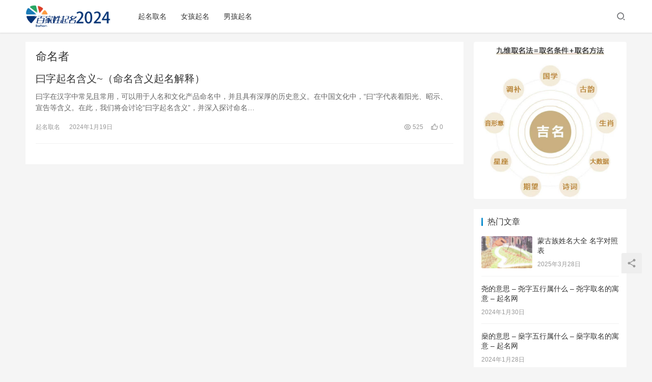

--- FILE ---
content_type: text/html; charset=UTF-8
request_url: https://www.51buycat.com/tag/%E5%91%BD%E5%90%8D%E8%80%85
body_size: 12608
content:
<!DOCTYPE html>
<html lang="zh-Hans">
<head>
    <meta charset="UTF-8">
    <meta http-equiv="X-UA-Compatible" content="IE=Edge,chrome=1">
    <meta name="renderer" content="webkit">
    <meta name="viewport" content="initial-scale=1.0,user-scalable=no,maximum-scale=1,width=device-width">
    <title>命名者 | 百家姓起名</title>
    <meta name='robots' content='max-image-preview:large' />
<meta name="keywords" content="命名者" />
<meta property="og:type" content="webpage" />
<meta property="og:url" content="https://www.51buycat.com/tag/%E5%91%BD%E5%90%8D%E8%80%85" />
<meta property="og:site_name" content="百家姓起名" />
<meta property="og:title" content="命名者" />
<meta name="applicable-device" content="pc,mobile" />
<meta http-equiv="Cache-Control" content="no-transform" />
<link rel="shortcut icon" href="https://www.51buycat.com/wp-content/uploads/2024/01/ico.png" />
<link rel='dns-prefetch' href='//at.alicdn.com' />
<link rel="alternate" type="application/rss+xml" title="百家姓起名 &raquo; 命名者 标签 Feed" href="https://www.51buycat.com/tag/%e5%91%bd%e5%90%8d%e8%80%85/feed" />
<style id='wp-img-auto-sizes-contain-inline-css' type='text/css'>
img:is([sizes=auto i],[sizes^="auto," i]){contain-intrinsic-size:3000px 1500px}
/*# sourceURL=wp-img-auto-sizes-contain-inline-css */
</style>
<link rel='stylesheet' id='stylesheet-css' href='https://www.51buycat.com/wp-content/themes/justnews6.0.5/css/style.css?ver=6.0.1' type='text/css' media='all' />
<link rel='stylesheet' id='font-awesome-css' href='https://www.51buycat.com/wp-content/themes/justnews6.0.5/themer/assets/css/font-awesome.css?ver=6.0.1' type='text/css' media='all' />
<style id='wp-block-library-inline-css' type='text/css'>
:root{--wp-block-synced-color:#7a00df;--wp-block-synced-color--rgb:122,0,223;--wp-bound-block-color:var(--wp-block-synced-color);--wp-editor-canvas-background:#ddd;--wp-admin-theme-color:#007cba;--wp-admin-theme-color--rgb:0,124,186;--wp-admin-theme-color-darker-10:#006ba1;--wp-admin-theme-color-darker-10--rgb:0,107,160.5;--wp-admin-theme-color-darker-20:#005a87;--wp-admin-theme-color-darker-20--rgb:0,90,135;--wp-admin-border-width-focus:2px}@media (min-resolution:192dpi){:root{--wp-admin-border-width-focus:1.5px}}.wp-element-button{cursor:pointer}:root .has-very-light-gray-background-color{background-color:#eee}:root .has-very-dark-gray-background-color{background-color:#313131}:root .has-very-light-gray-color{color:#eee}:root .has-very-dark-gray-color{color:#313131}:root .has-vivid-green-cyan-to-vivid-cyan-blue-gradient-background{background:linear-gradient(135deg,#00d084,#0693e3)}:root .has-purple-crush-gradient-background{background:linear-gradient(135deg,#34e2e4,#4721fb 50%,#ab1dfe)}:root .has-hazy-dawn-gradient-background{background:linear-gradient(135deg,#faaca8,#dad0ec)}:root .has-subdued-olive-gradient-background{background:linear-gradient(135deg,#fafae1,#67a671)}:root .has-atomic-cream-gradient-background{background:linear-gradient(135deg,#fdd79a,#004a59)}:root .has-nightshade-gradient-background{background:linear-gradient(135deg,#330968,#31cdcf)}:root .has-midnight-gradient-background{background:linear-gradient(135deg,#020381,#2874fc)}:root{--wp--preset--font-size--normal:16px;--wp--preset--font-size--huge:42px}.has-regular-font-size{font-size:1em}.has-larger-font-size{font-size:2.625em}.has-normal-font-size{font-size:var(--wp--preset--font-size--normal)}.has-huge-font-size{font-size:var(--wp--preset--font-size--huge)}.has-text-align-center{text-align:center}.has-text-align-left{text-align:left}.has-text-align-right{text-align:right}.has-fit-text{white-space:nowrap!important}#end-resizable-editor-section{display:none}.aligncenter{clear:both}.items-justified-left{justify-content:flex-start}.items-justified-center{justify-content:center}.items-justified-right{justify-content:flex-end}.items-justified-space-between{justify-content:space-between}.screen-reader-text{border:0;clip-path:inset(50%);height:1px;margin:-1px;overflow:hidden;padding:0;position:absolute;width:1px;word-wrap:normal!important}.screen-reader-text:focus{background-color:#ddd;clip-path:none;color:#444;display:block;font-size:1em;height:auto;left:5px;line-height:normal;padding:15px 23px 14px;text-decoration:none;top:5px;width:auto;z-index:100000}html :where(.has-border-color){border-style:solid}html :where([style*=border-top-color]){border-top-style:solid}html :where([style*=border-right-color]){border-right-style:solid}html :where([style*=border-bottom-color]){border-bottom-style:solid}html :where([style*=border-left-color]){border-left-style:solid}html :where([style*=border-width]){border-style:solid}html :where([style*=border-top-width]){border-top-style:solid}html :where([style*=border-right-width]){border-right-style:solid}html :where([style*=border-bottom-width]){border-bottom-style:solid}html :where([style*=border-left-width]){border-left-style:solid}html :where(img[class*=wp-image-]){height:auto;max-width:100%}:where(figure){margin:0 0 1em}html :where(.is-position-sticky){--wp-admin--admin-bar--position-offset:var(--wp-admin--admin-bar--height,0px)}@media screen and (max-width:600px){html :where(.is-position-sticky){--wp-admin--admin-bar--position-offset:0px}}

/*# sourceURL=wp-block-library-inline-css */
</style><style id='global-styles-inline-css' type='text/css'>
:root{--wp--preset--aspect-ratio--square: 1;--wp--preset--aspect-ratio--4-3: 4/3;--wp--preset--aspect-ratio--3-4: 3/4;--wp--preset--aspect-ratio--3-2: 3/2;--wp--preset--aspect-ratio--2-3: 2/3;--wp--preset--aspect-ratio--16-9: 16/9;--wp--preset--aspect-ratio--9-16: 9/16;--wp--preset--color--black: #000000;--wp--preset--color--cyan-bluish-gray: #abb8c3;--wp--preset--color--white: #ffffff;--wp--preset--color--pale-pink: #f78da7;--wp--preset--color--vivid-red: #cf2e2e;--wp--preset--color--luminous-vivid-orange: #ff6900;--wp--preset--color--luminous-vivid-amber: #fcb900;--wp--preset--color--light-green-cyan: #7bdcb5;--wp--preset--color--vivid-green-cyan: #00d084;--wp--preset--color--pale-cyan-blue: #8ed1fc;--wp--preset--color--vivid-cyan-blue: #0693e3;--wp--preset--color--vivid-purple: #9b51e0;--wp--preset--gradient--vivid-cyan-blue-to-vivid-purple: linear-gradient(135deg,rgb(6,147,227) 0%,rgb(155,81,224) 100%);--wp--preset--gradient--light-green-cyan-to-vivid-green-cyan: linear-gradient(135deg,rgb(122,220,180) 0%,rgb(0,208,130) 100%);--wp--preset--gradient--luminous-vivid-amber-to-luminous-vivid-orange: linear-gradient(135deg,rgb(252,185,0) 0%,rgb(255,105,0) 100%);--wp--preset--gradient--luminous-vivid-orange-to-vivid-red: linear-gradient(135deg,rgb(255,105,0) 0%,rgb(207,46,46) 100%);--wp--preset--gradient--very-light-gray-to-cyan-bluish-gray: linear-gradient(135deg,rgb(238,238,238) 0%,rgb(169,184,195) 100%);--wp--preset--gradient--cool-to-warm-spectrum: linear-gradient(135deg,rgb(74,234,220) 0%,rgb(151,120,209) 20%,rgb(207,42,186) 40%,rgb(238,44,130) 60%,rgb(251,105,98) 80%,rgb(254,248,76) 100%);--wp--preset--gradient--blush-light-purple: linear-gradient(135deg,rgb(255,206,236) 0%,rgb(152,150,240) 100%);--wp--preset--gradient--blush-bordeaux: linear-gradient(135deg,rgb(254,205,165) 0%,rgb(254,45,45) 50%,rgb(107,0,62) 100%);--wp--preset--gradient--luminous-dusk: linear-gradient(135deg,rgb(255,203,112) 0%,rgb(199,81,192) 50%,rgb(65,88,208) 100%);--wp--preset--gradient--pale-ocean: linear-gradient(135deg,rgb(255,245,203) 0%,rgb(182,227,212) 50%,rgb(51,167,181) 100%);--wp--preset--gradient--electric-grass: linear-gradient(135deg,rgb(202,248,128) 0%,rgb(113,206,126) 100%);--wp--preset--gradient--midnight: linear-gradient(135deg,rgb(2,3,129) 0%,rgb(40,116,252) 100%);--wp--preset--font-size--small: 13px;--wp--preset--font-size--medium: 20px;--wp--preset--font-size--large: 36px;--wp--preset--font-size--x-large: 42px;--wp--preset--spacing--20: 0.44rem;--wp--preset--spacing--30: 0.67rem;--wp--preset--spacing--40: 1rem;--wp--preset--spacing--50: 1.5rem;--wp--preset--spacing--60: 2.25rem;--wp--preset--spacing--70: 3.38rem;--wp--preset--spacing--80: 5.06rem;--wp--preset--shadow--natural: 6px 6px 9px rgba(0, 0, 0, 0.2);--wp--preset--shadow--deep: 12px 12px 50px rgba(0, 0, 0, 0.4);--wp--preset--shadow--sharp: 6px 6px 0px rgba(0, 0, 0, 0.2);--wp--preset--shadow--outlined: 6px 6px 0px -3px rgb(255, 255, 255), 6px 6px rgb(0, 0, 0);--wp--preset--shadow--crisp: 6px 6px 0px rgb(0, 0, 0);}:where(.is-layout-flex){gap: 0.5em;}:where(.is-layout-grid){gap: 0.5em;}body .is-layout-flex{display: flex;}.is-layout-flex{flex-wrap: wrap;align-items: center;}.is-layout-flex > :is(*, div){margin: 0;}body .is-layout-grid{display: grid;}.is-layout-grid > :is(*, div){margin: 0;}:where(.wp-block-columns.is-layout-flex){gap: 2em;}:where(.wp-block-columns.is-layout-grid){gap: 2em;}:where(.wp-block-post-template.is-layout-flex){gap: 1.25em;}:where(.wp-block-post-template.is-layout-grid){gap: 1.25em;}.has-black-color{color: var(--wp--preset--color--black) !important;}.has-cyan-bluish-gray-color{color: var(--wp--preset--color--cyan-bluish-gray) !important;}.has-white-color{color: var(--wp--preset--color--white) !important;}.has-pale-pink-color{color: var(--wp--preset--color--pale-pink) !important;}.has-vivid-red-color{color: var(--wp--preset--color--vivid-red) !important;}.has-luminous-vivid-orange-color{color: var(--wp--preset--color--luminous-vivid-orange) !important;}.has-luminous-vivid-amber-color{color: var(--wp--preset--color--luminous-vivid-amber) !important;}.has-light-green-cyan-color{color: var(--wp--preset--color--light-green-cyan) !important;}.has-vivid-green-cyan-color{color: var(--wp--preset--color--vivid-green-cyan) !important;}.has-pale-cyan-blue-color{color: var(--wp--preset--color--pale-cyan-blue) !important;}.has-vivid-cyan-blue-color{color: var(--wp--preset--color--vivid-cyan-blue) !important;}.has-vivid-purple-color{color: var(--wp--preset--color--vivid-purple) !important;}.has-black-background-color{background-color: var(--wp--preset--color--black) !important;}.has-cyan-bluish-gray-background-color{background-color: var(--wp--preset--color--cyan-bluish-gray) !important;}.has-white-background-color{background-color: var(--wp--preset--color--white) !important;}.has-pale-pink-background-color{background-color: var(--wp--preset--color--pale-pink) !important;}.has-vivid-red-background-color{background-color: var(--wp--preset--color--vivid-red) !important;}.has-luminous-vivid-orange-background-color{background-color: var(--wp--preset--color--luminous-vivid-orange) !important;}.has-luminous-vivid-amber-background-color{background-color: var(--wp--preset--color--luminous-vivid-amber) !important;}.has-light-green-cyan-background-color{background-color: var(--wp--preset--color--light-green-cyan) !important;}.has-vivid-green-cyan-background-color{background-color: var(--wp--preset--color--vivid-green-cyan) !important;}.has-pale-cyan-blue-background-color{background-color: var(--wp--preset--color--pale-cyan-blue) !important;}.has-vivid-cyan-blue-background-color{background-color: var(--wp--preset--color--vivid-cyan-blue) !important;}.has-vivid-purple-background-color{background-color: var(--wp--preset--color--vivid-purple) !important;}.has-black-border-color{border-color: var(--wp--preset--color--black) !important;}.has-cyan-bluish-gray-border-color{border-color: var(--wp--preset--color--cyan-bluish-gray) !important;}.has-white-border-color{border-color: var(--wp--preset--color--white) !important;}.has-pale-pink-border-color{border-color: var(--wp--preset--color--pale-pink) !important;}.has-vivid-red-border-color{border-color: var(--wp--preset--color--vivid-red) !important;}.has-luminous-vivid-orange-border-color{border-color: var(--wp--preset--color--luminous-vivid-orange) !important;}.has-luminous-vivid-amber-border-color{border-color: var(--wp--preset--color--luminous-vivid-amber) !important;}.has-light-green-cyan-border-color{border-color: var(--wp--preset--color--light-green-cyan) !important;}.has-vivid-green-cyan-border-color{border-color: var(--wp--preset--color--vivid-green-cyan) !important;}.has-pale-cyan-blue-border-color{border-color: var(--wp--preset--color--pale-cyan-blue) !important;}.has-vivid-cyan-blue-border-color{border-color: var(--wp--preset--color--vivid-cyan-blue) !important;}.has-vivid-purple-border-color{border-color: var(--wp--preset--color--vivid-purple) !important;}.has-vivid-cyan-blue-to-vivid-purple-gradient-background{background: var(--wp--preset--gradient--vivid-cyan-blue-to-vivid-purple) !important;}.has-light-green-cyan-to-vivid-green-cyan-gradient-background{background: var(--wp--preset--gradient--light-green-cyan-to-vivid-green-cyan) !important;}.has-luminous-vivid-amber-to-luminous-vivid-orange-gradient-background{background: var(--wp--preset--gradient--luminous-vivid-amber-to-luminous-vivid-orange) !important;}.has-luminous-vivid-orange-to-vivid-red-gradient-background{background: var(--wp--preset--gradient--luminous-vivid-orange-to-vivid-red) !important;}.has-very-light-gray-to-cyan-bluish-gray-gradient-background{background: var(--wp--preset--gradient--very-light-gray-to-cyan-bluish-gray) !important;}.has-cool-to-warm-spectrum-gradient-background{background: var(--wp--preset--gradient--cool-to-warm-spectrum) !important;}.has-blush-light-purple-gradient-background{background: var(--wp--preset--gradient--blush-light-purple) !important;}.has-blush-bordeaux-gradient-background{background: var(--wp--preset--gradient--blush-bordeaux) !important;}.has-luminous-dusk-gradient-background{background: var(--wp--preset--gradient--luminous-dusk) !important;}.has-pale-ocean-gradient-background{background: var(--wp--preset--gradient--pale-ocean) !important;}.has-electric-grass-gradient-background{background: var(--wp--preset--gradient--electric-grass) !important;}.has-midnight-gradient-background{background: var(--wp--preset--gradient--midnight) !important;}.has-small-font-size{font-size: var(--wp--preset--font-size--small) !important;}.has-medium-font-size{font-size: var(--wp--preset--font-size--medium) !important;}.has-large-font-size{font-size: var(--wp--preset--font-size--large) !important;}.has-x-large-font-size{font-size: var(--wp--preset--font-size--x-large) !important;}
/*# sourceURL=global-styles-inline-css */
</style>

<style id='classic-theme-styles-inline-css' type='text/css'>
/*! This file is auto-generated */
.wp-block-button__link{color:#fff;background-color:#32373c;border-radius:9999px;box-shadow:none;text-decoration:none;padding:calc(.667em + 2px) calc(1.333em + 2px);font-size:1.125em}.wp-block-file__button{background:#32373c;color:#fff;text-decoration:none}
/*# sourceURL=/wp-includes/css/classic-themes.min.css */
</style>
<script type="text/javascript" src="https://www.51buycat.com/wp-content/themes/justnews6.0.5/themer/jquery-3.6.0.min.js?ver=1.12.4" id="jquery-core-js"></script>
<script type="text/javascript" src="https://www.51buycat.com/wp-includes/js/jquery/jquery-migrate.min.js?ver=3.4.1" id="jquery-migrate-js"></script>
<script type="text/javascript" src="//at.alicdn.com/t/font_2010989_pnpf7kimxx.js?ver=6.0.1" id="wpcom-icons-js"></script>
<link rel="EditURI" type="application/rsd+xml" title="RSD" href="https://www.51buycat.com/xmlrpc.php?rsd" />
<script>
var _hmt = _hmt || [];
(function() {
  var hm = document.createElement("script");
  hm.src = "https://hm.baidu.com/hm.js?a17f0fafcc32e0d1661b20b2ae283153";
  var s = document.getElementsByTagName("script")[0]; 
  s.parentNode.insertBefore(hm, s);
})();
</script>

        <style>
            a, .text-primary, .btn.active, .btn:active, .btn:focus, .btn:hover, .btn.btn-primary .badge, .panel-primary>.panel-heading .badge, .member-form-tab li.active a, .member-account-menu .member-nav-icon, .member-lp-process li.active p, .wpcom-profile .user-group, .wpcom-profile .wpcom-profile-nav li.active a, .wpcom-profile .profile-tab-item.active, .user-card-name .user-group, .plyr--full-ui input[type=range], body>header.header .nav>li.active>a, body>header.header .dropdown-menu>.active>a, .entry .entry-info .nickname, .entry .entry-content .has-theme-color-color, .entry-bar-inner .user-group, .entry-action .btn-dashang, .entry-action .btn-zan, .entry-readmore-btn, .form-submit-text span, .widget_profile .user-group, .list.tabs .tab.active a, .load-more, .kx-list .kx-time{color: #08c;}.bg-primary, .btn.btn-primary, .btn.btn-primary.disabled.focus, .btn.btn-primary.disabled:focus, .btn.btn-primary.disabled:hover, .btn.btn-primary[disabled].focus, .btn.btn-primary[disabled]:focus, .btn.btn-primary[disabled]:hover, fieldset[disabled] .btn.btn-primary.focus, fieldset[disabled] .btn.btn-primary:focus, fieldset[disabled] .btn.btn-primary:hover, .nav-pills>li.active>a, .nav-pills>li.active>a:focus, .nav-pills>li.active>a:hover, .label-primary, .panel-primary>.panel-heading, .action.action-color-1 .action-item, .entry .entry-content .has-theme-color-background-color, .comment-reply-title:before, .comments-title:before, .entry-related-title:before, .widget-title:before, .search-form .submit, .sec-panel-head h1 span:before, .sec-panel-head h2 span:before, .sec-panel-head h3 span:before, .wpcom-slider .swiper-pagination .swiper-pagination-bullet-active, .tagHandler ul.tagHandlerContainer li.tagItem{background-color: #08c;}.form-control:focus, .btn.active, .btn:active, .btn.btn-primary, .btn.btn-primary.active, .btn.btn-primary:active, .btn.btn-primary.disabled.focus, .btn.btn-primary.disabled:focus, .btn.btn-primary.disabled:hover, .btn.btn-primary[disabled].focus, .btn.btn-primary[disabled]:focus, .btn.btn-primary[disabled]:hover, fieldset[disabled] .btn.btn-primary.focus, fieldset[disabled] .btn.btn-primary:focus, fieldset[disabled] .btn.btn-primary:hover, .nav .open>a, .nav .open>a:focus, .nav .open>a:hover, .panel-primary, .panel-primary>.panel-heading, .wpcom-profile .profile-tab-item.active, .search-form input.keyword:focus, .load-more{border-color: #08c;}.btn.active:before, .btn:active:before, .btn:focus:before, .btn:hover:before, .TCaptcha-button .TCaptcha-icon:after, .wpcom-profile .user-group, .user-card-name .user-group, .smartphoto-loader, .entry-bar-inner .user-group, .entry-action .btn-dashang, .entry-action .btn-zan, .entry-readmore-btn, .widget-kx-list .kx-item:before, .widget_profile .user-group, .kx-list .kx-time:before{border-color: #08c;}.btn.active:after, .btn:active:after, .btn:focus:after, .btn:hover:after, .page-numbers>li.active, .pagination>li.active, .swiper-pagination-bullet-active, .swiper-pagination-progress .swiper-pagination-progressbar, .hot-slider .swiper-button-next, .hot-slider .swiper-button-prev, .action .action-item-inner h2, .action .action-item-inner h3, .action .action-item-inner h4, .TCaptcha-button .TCaptcha-icon i, .TCaptcha-button .TCaptcha-icon:before, .member-account-menu .active:before, .member-lp-process li.active i, .member-lp-process li.processed .process-line, .wpcom-profile .user-group:after, .wpcom-profile .profile-tab-item.active:after, .user-card-name .user-group:after, .modules-video .modal-player, .social-login-form .sl-input-submit, .plyr--audio .plyr__control.plyr__tab-focus, .plyr--audio .plyr__control:hover, .plyr--audio .plyr__control[aria-expanded=true], .plyr--video .plyr__control.plyr__tab-focus, .plyr--video .plyr__control:hover, .plyr--video .plyr__control[aria-expanded=true], .plyr__control--overlaid, .plyr__control--overlaid:focus, .plyr__control--overlaid:hover, .plyr__menu__container .plyr__control[role=menuitemradio][aria-checked=true]:before, .entry-bar-inner .user-group:after, .post-loop-default .item-title a .sticky-post, .post-loop-card .item-title .sticky-post, .post-loop-image .item-title .sticky-post, .sidebar .widget_nav_menu ul li.current-menu-item a, .sidebar .widget_nav_menu ul li.current-post-parent a, .widget_profile .user-group:after, .list.tabs .tab.active a:after, .kx-list .kx-date:before{background-color: #08c;}.panel-primary>.panel-heading+.panel-collapse>.panel-body{border-top-color: #08c;}.panel-primary>.panel-footer+.panel-collapse>.panel-body, .member-form-tab li.active{border-bottom-color: #08c;}.wpcom-profile .wpcom-profile-nav li.active a{border-bottom-color: #08c;}.entry .entry-content .h3, .entry .entry-content h3, .entry .member-account-content .woocommerce h2{border-left-color: #08c;}a:hover, .breadcrumb>li a:hover, .page-numbers .pagination-go .pgo-btn:hover, .pagination .pagination-go .pgo-btn:hover, .close:focus, .close:hover, .action .action-share-item:hover, .member-form .form-group.active .wi, .member-form .form-group.active .show-password .wi:hover, .member-form .form-group.error .show-password .wi:hover, .member-form .show-password .wi:hover, .member-form-tab a:hover, .member-account-name a:hover, .member-account-menu li:hover, .wpcom-profile .wpcom-profile-nav a:hover, .wpcom-profile .follow-item .follow-item-text .follow-item-name a:hover, .wpcom-profile-main .profile-posts-list .item-title a:hover, .wpcom-profile-main .profile-comments-list .comment-item-link a:hover, .hentry .member-account-wrap .notify-list .notify-item.status-1 .notify-item-title a:hover, .hentry .member-account-wrap .notify-list .notify-item-title a:hover, .user-card-name:hover, body>header.header .nav>li>a:hover, body>header.header .wpcom-adv-menu>.menu-item-style>.menu-item-wrap>li>a:hover, .navbar-action .login:focus, .navbar-action .login:hover, .navbar-action .profile a:hover, .navbar-search-close:hover, .navbar-search-btn:hover, .navbar-search-icon:focus, .navbar-search-icon:hover, .entry .entry-info a:focus, .entry .entry-info a:hover, .entry .entry-content .has-theme-hover-color, .entry .entry-content .wp-block-wpcom-accordion .panel-heading .panel-title a:hover, .entry .entry-content .wp-block-wpcom-accordion .panel-heading .panel-title a:hover .wi, .entry-bar .info-item a:hover, .comments-list .comment-children .comment-text-reply a:hover, .comments-list .reply a:hover, .comment-body .nickname a:hover, #cancel-comment-reply-link:hover, .post-loop-list .item a:hover, .post-loop-default .item-title a:hover, .post-loop-default .item-meta a:hover, .post-loop-card .item-title a:hover, .post-loop-image .item-title a:hover, .post-loop-image .item-meta-author .avatar:hover, .widget ol a:hover, .widget ul a:hover, .widget_kuaixun .widget-title-more:hover, .widget_profile .profile-name:hover, .sec-panel-head .more:hover, .el-boxed .sec-panel-head h1 span a:hover, .el-boxed .sec-panel-head h2 span a:hover, .el-boxed .sec-panel-head h3 span a:hover, .list.tabs .tab a:hover, .list-links a:focus, .list-links a:hover, .kx-list .kx-content h2 a:hover, .kx-meta .j-mobile-share:hover, .modules-category-posts .sec-panel-more a:hover{color: #07c;}.page-numbers>li:hover, .pagination>li:hover, .hot-slider .swiper-button-prev:hover, .hot-slider .swiper-container-rtl .swiper-button-next:hover, .hot-slider .swiper-button-next:hover, .hot-slider .swiper-container-rtl .swiper-button-prev:hover, .member-account-menu .active:hover:before, .wpcom-profile .wpcom-profile-setcover:hover, .wpcom-profile .profile-tab-item:hover, .social-login-form .sl-input-submit:hover, body>header.header .dropdown-menu>.active>a:focus, body>header.header .dropdown-menu>.active>a:hover, body>header.header .dropdown-menu>li>a:hover, body>header.header .wpcom-adv-menu>.menu-item-style>.menu-item-wrap .dropdown-menu li a:hover, .entry-tag a:focus, .entry-tag a:hover, .wpcom-shortcode-tags li:hover, .page-no-sidebar.member-login .btn-home:hover, .page-no-sidebar.member-register .btn-home:hover, .post-loop-default .item-category:hover, .post-loop-card .item-img .item-category:hover, .post-loop-image .item-img .item-category:hover, .widget .tagcloud a:hover, .sidebar .widget_nav_menu ul li.current-menu-item .sub-menu a:hover, .sidebar .widget_nav_menu ul li.current-post-parent .sub-menu a:hover, .sidebar .widget_nav_menu ul li a:hover, .footer-sns .sns-icon:after, .list.tabs .tab.active a:hover:after, .load-more:focus, .load-more:hover, .modules-carousel-posts .sec-panel-more .swiper-button-next:hover, .modules-carousel-posts .sec-panel-more .swiper-button-prev:hover{background-color: #07c;}.page-numbers .pagination-go .pgo-input:focus, .pagination .pagination-go .pgo-input:focus, .member-form .form-group.active .form-input, .wpcom-profile .wpcom-profile-setcover:hover, .wpcom-profile .profile-tab-item:hover, .entry-tag a:focus, .entry-tag a:hover, .entry-action .btn-dashang.liked, .entry-action .btn-dashang:hover, .entry-action .btn-zan.liked, .entry-action .btn-zan:hover, .entry-readmore-btn:hover, .widget .tagcloud a:hover, .widget-kx-list .kx-item:hover:before, .widget-kx-list .kx-item.active:before, .load-more:focus, .load-more:hover{border-color: #07c;}.action .action-item:hover, .entry .entry-content .has-theme-hover-background-color, .entry-action .btn-dashang.liked, .entry-action .btn-dashang:hover, .entry-action .btn-zan.liked, .entry-action .btn-zan:hover, .entry-readmore-btn:hover, .search-form .submit:hover, .wpcom-slider .swiper-pagination span:hover, .tagHandler ul.tagHandlerContainer li.tagItem:hover{background-color: #07c;}.member-form-tab li.active:hover{border-bottom-color: #07c;}.member-account-input input:focus, .member-account-input select:focus, .member-account-input textarea:focus, .modules-carousel-posts .sec-panel-more .swiper-button-next:hover, .modules-carousel-posts .sec-panel-more .swiper-button-prev:hover{border-color: #07c;}.wpcom-profile .wpcom-profile-nav a:hover{border-bottom-color: #07c;}@media (max-width:991px){.navbar-collapse{background-color: #08c;}}@media (max-width:767px){.entry-bar .info-item.share .mobile{background-color: #08c;}}                        body>header.header{background-color: #fff;;}
                        body>header.header .logo img{max-height: 45px;}
                        @media (max-width: 767px){
                body>header.header .logo img{max-height: 26px;}
            }
                        .entry .entry-video{ height: 482px;}
            @media (max-width: 1219px){
                .entry .entry-video{ height: 386.49883449883px;}
            }
            @media (max-width: 991px){
                .entry .entry-video{ height: 449.41724941725px;}
            }
            @media (max-width: 767px){
                .entry .entry-video{ height: 344.28571428571px;}
            }
            @media (max-width: 500px){
                .entry .entry-video{ height: 241px;}
            }
                    </style>
    <link rel="icon" href="https://www.51buycat.com/wp-content/uploads/2024/01/ico.png" sizes="32x32" />
<link rel="icon" href="https://www.51buycat.com/wp-content/uploads/2024/01/ico.png" sizes="192x192" />
<link rel="apple-touch-icon" href="https://www.51buycat.com/wp-content/uploads/2024/01/ico.png" />
<meta name="msapplication-TileImage" content="https://www.51buycat.com/wp-content/uploads/2024/01/ico.png" />
    <!--[if lte IE 9]><script src="https://www.51buycat.com/wp-content/themes/justnews6.0.5/js/update.js"></script><![endif]-->
</head>
<body class="archive tag tag-532 wp-theme-justnews605 lang-cn el-boxed">
<header class="header">
    <div class="container clearfix">
        <div class="navbar-header">
            <button type="button" class="navbar-toggle collapsed" data-toggle="collapse" data-target=".navbar-collapse">
                <span class="icon-bar icon-bar-1"></span>
                <span class="icon-bar icon-bar-2"></span>
                <span class="icon-bar icon-bar-3"></span>
            </button>
                        <div class="logo">
            <a href="https://www.51buycat.com" rel="home"><img src="https://www.51buycat.com/wp-content/uploads/2024/01/logo.png" alt="百家姓起名"></a>
        </div>
    </div>
    <div class="collapse navbar-collapse">
        <nav class="navbar-left primary-menu"><ul id="menu-%e8%b5%b7%e5%90%8d" class="nav navbar-nav wpcom-adv-menu"><li class="menu-item"><a href="https://www.51buycat.com/qmqm">起名取名</a></li>
<li class="menu-item"><a href="https://www.51buycat.com/nhqm">女孩起名</a></li>
<li class="menu-item"><a href="https://www.51buycat.com/nhqm-2">男孩起名</a></li>
</ul></nav>        <div class="navbar-action pull-right">
                            <div class="navbar-search-icon j-navbar-search"><i class="wpcom-icon wi"><svg aria-hidden="true"><use xlink:href="#wi-search"></use></svg></i></div>
                    </div>
        <form class="navbar-search" action="https://www.51buycat.com" method="get" role="search">
            <div class="navbar-search-inner">
                <i class="wpcom-icon wi navbar-search-close"><svg aria-hidden="true"><use xlink:href="#wi-close"></use></svg></i>                <input type="text" name="s" class="navbar-search-input" autocomplete="off" placeholder="输入关键词搜索..." value="">
                <button class="navbar-search-btn" type="submit"><i class="wpcom-icon wi"><svg aria-hidden="true"><use xlink:href="#wi-search"></use></svg></i></button>
            </div>
        </form>
    </div><!-- /.container -->
    </div><!-- /.navbar-collapse -->
</header>
<div id="wrap">    <div class="container wrap">
        <div class="main">
            <div class="sec-panel sec-panel-default">
                                    <div class="sec-panel-head">
                        <h1><span>命名者</span></h1>
                    </div>
                                <div class="sec-panel-body">
                    <ul class="post-loop post-loop-default cols-0">
                                                    <li class="item item-no-thumb">
        <div class="item-content">
                <h2 class="item-title">
            <a href="https://www.51buycat.com/1580.html" target="_blank" rel="bookmark">
                                 曰字起名含义~（命名含义起名解释）            </a>
        </h2>
        <div class="item-excerpt">
            <p>曰字在汉字中常见且常用，可以用于人名和文化产品命名中，并且具有深厚的历史意义。在中国文化中，“曰”字代表着阳光、昭示、宣告等含义。在此，我们将会讨论“曰字起名含义”，并深入探讨命名&#8230;</p>
        </div>
        <div class="item-meta">
                                            <a class="item-meta-li" href="https://www.51buycat.com/qmqm" target="_blank">起名取名</a>
                            <span class="item-meta-li date">2024年1月19日</span>
            <div class="item-meta-right">
                <span class="item-meta-li views" title="阅读数"><i class="wpcom-icon wi"><svg aria-hidden="true"><use xlink:href="#wi-eye"></use></svg></i> 525</span><span class="item-meta-li likes" title="点赞数"><i class="wpcom-icon wi"><svg aria-hidden="true"><use xlink:href="#wi-thumb-up"></use></svg></i> 0</span>            </div>
        </div>
    </div>
</li>
                                            </ul>
                                    </div>
            </div>
        </div>
                    <aside class="sidebar">
                <div id="wpcom-image-ad-2" class="widget widget_image_ad">            <a href="https://qm.51buycat.com/?buycat-morenbianlan" target="_blank" rel="nofollow">
                <img class="j-lazy" src="https://www.51buycat.com/wp-content/themes/justnews6.0.5/themer/assets/images/lazy.png" data-original="https://www.51buycat.com/wp-content/uploads/2024/01/info2_a1.jpg" alt="2025龙年宝宝起名取名">            </a>
        </div><div id="wpcom-post-thumb-2" class="widget widget_post_thumb"><h3 class="widget-title"><span>热门文章</span></h3>            <ul>
                                    <li class="item">
                                                    <div class="item-img">
                                <a class="item-img-inner" href="https://www.51buycat.com/32542.html" title="蒙古族姓名大全 名字对照表">
                                    <img width="480" height="300" src="https://www.51buycat.com/wp-content/themes/justnews6.0.5/themer/assets/images/lazy.png" class="attachment-post-thumbnail size-post-thumbnail wp-post-image j-lazy" alt="蒙古族姓名大全 名字对照表" decoding="async" data-original="https://www.51buycat.com/wp-content/uploads/2025/03/59e819f0e9f3d.jpg_q80-480x300.jpg" />                                </a>
                            </div>
                                                <div class="item-content">
                            <p class="item-title"><a href="https://www.51buycat.com/32542.html" title="蒙古族姓名大全 名字对照表">蒙古族姓名大全 名字对照表</a></p>
                            <p class="item-date">2025年3月28日</p>
                        </div>
                    </li>
                                    <li class="item">
                                                <div class="item-content" style="margin-left: 0;">
                            <p class="item-title"><a href="https://www.51buycat.com/2224.html" title="尧的意思 &#8211; 尧字五行属什么 &#8211; 尧字取名的寓意  &#8211;  起名网">尧的意思 &#8211; 尧字五行属什么 &#8211; 尧字取名的寓意  &#8211;  起名网</a></p>
                            <p class="item-date">2024年1月30日</p>
                        </div>
                    </li>
                                    <li class="item">
                                                <div class="item-content" style="margin-left: 0;">
                            <p class="item-title"><a href="https://www.51buycat.com/2198.html" title="燊的意思 &#8211; 燊字五行属什么 &#8211; 燊字取名的寓意  &#8211;  起名网">燊的意思 &#8211; 燊字五行属什么 &#8211; 燊字取名的寓意  &#8211;  起名网</a></p>
                            <p class="item-date">2024年1月28日</p>
                        </div>
                    </li>
                                    <li class="item">
                                                <div class="item-content" style="margin-left: 0;">
                            <p class="item-title"><a href="https://www.51buycat.com/2495.html" title="吴姓男孩名字2024大全龙年_吴姓男孩名字2024大全龙年取名">吴姓男孩名字2024大全龙年_吴姓男孩名字2024大全龙年取名</a></p>
                            <p class="item-date">2024年2月22日</p>
                        </div>
                    </li>
                                    <li class="item">
                                                <div class="item-content" style="margin-left: 0;">
                            <p class="item-title"><a href="https://www.51buycat.com/2535.html" title="属龙的王姓男孩名字_属龙的王姓男孩名字大全">属龙的王姓男孩名字_属龙的王姓男孩名字大全</a></p>
                            <p class="item-date">2024年2月25日</p>
                        </div>
                    </li>
                                    <li class="item">
                                                    <div class="item-img">
                                <a class="item-img-inner" href="https://www.51buycat.com/21428.html" title="属兔草字头的字男孩起名字大全 儒雅的男宝宝取名合集">
                                    <img width="480" height="300" src="https://www.51buycat.com/wp-content/themes/justnews6.0.5/themer/assets/images/lazy.png" class="attachment-post-thumbnail size-post-thumbnail wp-post-image j-lazy" alt="属兔草字头的字男孩起名字大全 儒雅的男宝宝取名合集" decoding="async" data-original="https://www.51buycat.com/wp-content/uploads/2025/02/60dd189621a09.jpg_q80-480x300.jpg" />                                </a>
                            </div>
                                                <div class="item-content">
                            <p class="item-title"><a href="https://www.51buycat.com/21428.html" title="属兔草字头的字男孩起名字大全 儒雅的男宝宝取名合集">属兔草字头的字男孩起名字大全 儒雅的男宝宝取名合集</a></p>
                            <p class="item-date">2025年2月12日</p>
                        </div>
                    </li>
                                    <li class="item">
                                                <div class="item-content" style="margin-left: 0;">
                            <p class="item-title"><a href="https://www.51buycat.com/2465.html" title="属龙李姓男孩名字大全2024_属龙李姓男孩名字大全2024年">属龙李姓男孩名字大全2024_属龙李姓男孩名字大全2024年</a></p>
                            <p class="item-date">2024年2月20日</p>
                        </div>
                    </li>
                                    <li class="item">
                                                <div class="item-content" style="margin-left: 0;">
                            <p class="item-title"><a href="https://www.51buycat.com/2447.html" title="徐姓男宝宝取名字大全2024年龙年_徐姓100男孩名字最霸气">徐姓男宝宝取名字大全2024年龙年_徐姓100男孩名字最霸气</a></p>
                            <p class="item-date">2024年2月19日</p>
                        </div>
                    </li>
                                    <li class="item">
                                                <div class="item-content" style="margin-left: 0;">
                            <p class="item-title"><a href="https://www.51buycat.com/2429.html" title="高姓男孩名字大全2024属龙_高姓男孩名字大全2024属龙取名">高姓男孩名字大全2024属龙_高姓男孩名字大全2024属龙取名</a></p>
                            <p class="item-date">2024年2月18日</p>
                        </div>
                    </li>
                                    <li class="item">
                                                <div class="item-content" style="margin-left: 0;">
                            <p class="item-title"><a href="https://www.51buycat.com/2435.html" title="2024姓黄的男孩名字属龙起名_2024姓黄的男孩名字属龙起名大全">2024姓黄的男孩名字属龙起名_2024姓黄的男孩名字属龙起名大全</a></p>
                            <p class="item-date">2024年2月18日</p>
                        </div>
                    </li>
                            </ul>
        </div><div id="wpcom-lastest-products-2" class="widget widget_lastest_products"><h3 class="widget-title"><span>推荐文章</span></h3>            <ul class="p-list clearfix">
                                    <li class="col-xs-24 col-md-12 p-item">
                        <div class="p-item-wrap">
                            <a class="thumb" href="https://www.51buycat.com/16969.html">
                                <img width="480" height="300" src="https://www.51buycat.com/wp-content/themes/justnews6.0.5/themer/assets/images/lazy.png" class="attachment-post-thumbnail size-post-thumbnail wp-post-image j-lazy" alt="2022年取名宜用偏旁 2月份出生的孩子有魅力的名字" decoding="async" data-original="https://www.51buycat.com/wp-content/uploads/2025/01/60daf71f5df77-4.jpg_q80-4-480x300.jpg" />                            </a>
                            <h4 class="title">
                                <a href="https://www.51buycat.com/16969.html" title="2022年取名宜用偏旁 2月份出生的孩子有魅力的名字">
                                    2022年取名宜用偏旁 2月份出生的孩子有魅力的名字                                </a>
                            </h4>
                        </div>
                    </li>
                                    <li class="col-xs-24 col-md-12 p-item">
                        <div class="p-item-wrap">
                            <a class="thumb" href="https://www.51buycat.com/18516.html">
                                <img width="480" height="300" src="https://www.51buycat.com/wp-content/themes/justnews6.0.5/themer/assets/images/lazy.png" class="attachment-post-thumbnail size-post-thumbnail wp-post-image j-lazy" alt="虎年出生取名宜忌 正月出生祥瑞的好名字" decoding="async" data-original="https://www.51buycat.com/wp-content/uploads/2025/02/60baf6234ad2d.jpg_q80-480x300.jpg" />                            </a>
                            <h4 class="title">
                                <a href="https://www.51buycat.com/18516.html" title="虎年出生取名宜忌 正月出生祥瑞的好名字">
                                    虎年出生取名宜忌 正月出生祥瑞的好名字                                </a>
                            </h4>
                        </div>
                    </li>
                                    <li class="col-xs-24 col-md-12 p-item">
                        <div class="p-item-wrap">
                            <a class="thumb" href="https://www.51buycat.com/57328.html">
                                <img width="480" height="300" src="https://www.51buycat.com/wp-content/themes/justnews6.0.5/themer/assets/images/lazy.png" class="attachment-post-thumbnail size-post-thumbnail wp-post-image j-lazy" alt="2019年6月23号丑时出生的男孩如何起名" decoding="async" data-original="https://www.51buycat.com/wp-content/uploads/2025/08/04c4daa1f05780d33d3d-2-480x300.jpg" />                            </a>
                            <h4 class="title">
                                <a href="https://www.51buycat.com/57328.html" title="2019年6月23号丑时出生的男孩如何起名">
                                    2019年6月23号丑时出生的男孩如何起名                                </a>
                            </h4>
                        </div>
                    </li>
                                    <li class="col-xs-24 col-md-12 p-item">
                        <div class="p-item-wrap">
                            <a class="thumb" href="https://www.51buycat.com/4470.html">
                                <img width="480" height="300" src="https://www.51buycat.com/wp-content/themes/justnews6.0.5/themer/assets/images/lazy.png" class="attachment-post-thumbnail size-post-thumbnail wp-post-image j-lazy" alt="2023年10月男宝宝取名_2023年10月男宝宝取名字最佳字" decoding="async" data-original="https://www.51buycat.com/wp-content/uploads/2024/08/18-3-480x300.jpg" />                            </a>
                            <h4 class="title">
                                <a href="https://www.51buycat.com/4470.html" title="2023年10月男宝宝取名_2023年10月男宝宝取名字最佳字">
                                    2023年10月男宝宝取名_2023年10月男宝宝取名字最佳字                                </a>
                            </h4>
                        </div>
                    </li>
                                    <li class="col-xs-24 col-md-12 p-item">
                        <div class="p-item-wrap">
                            <a class="thumb" href="https://www.51buycat.com/51137.html">
                                <img width="480" height="300" src="https://www.51buycat.com/wp-content/themes/justnews6.0.5/themer/assets/images/lazy.png" class="attachment-post-thumbnail size-post-thumbnail wp-post-image j-lazy" alt="2021辛丑年农历八月二十二日出生的缺水女孩好名字" decoding="async" data-original="https://www.51buycat.com/wp-content/uploads/2025/06/3bec3a5dcbb9de59cccf-2-480x300.jpg" />                            </a>
                            <h4 class="title">
                                <a href="https://www.51buycat.com/51137.html" title="2021辛丑年农历八月二十二日出生的缺水女孩好名字">
                                    2021辛丑年农历八月二十二日出生的缺水女孩好名字                                </a>
                            </h4>
                        </div>
                    </li>
                                    <li class="col-xs-24 col-md-12 p-item">
                        <div class="p-item-wrap">
                            <a class="thumb" href="https://www.51buycat.com/38386.html">
                                <img width="480" height="300" src="https://www.51buycat.com/wp-content/themes/justnews6.0.5/themer/assets/images/lazy.png" class="attachment-post-thumbnail size-post-thumbnail wp-post-image j-lazy" alt="兔宝宝起名睿搭配 兔宝宝起名大全100分" decoding="async" data-original="https://www.51buycat.com/wp-content/uploads/2025/04/wd1ukltorei-480x300.jpg" />                            </a>
                            <h4 class="title">
                                <a href="https://www.51buycat.com/38386.html" title="兔宝宝起名睿搭配 兔宝宝起名大全100分">
                                    兔宝宝起名睿搭配 兔宝宝起名大全100分                                </a>
                            </h4>
                        </div>
                    </li>
                                    <li class="col-xs-24 col-md-12 p-item">
                        <div class="p-item-wrap">
                            <a class="thumb" href="https://www.51buycat.com/57246.html">
                                <img width="480" height="300" src="https://www.51buycat.com/wp-content/themes/justnews6.0.5/themer/assets/images/lazy.png" class="attachment-post-thumbnail size-post-thumbnail wp-post-image j-lazy" alt="名字对人生的影响有什么" decoding="async" data-original="https://www.51buycat.com/wp-content/uploads/2025/08/b768fc6e4dce9120a604-480x300.jpg" />                            </a>
                            <h4 class="title">
                                <a href="https://www.51buycat.com/57246.html" title="名字对人生的影响有什么">
                                    名字对人生的影响有什么                                </a>
                            </h4>
                        </div>
                    </li>
                                    <li class="col-xs-24 col-md-12 p-item">
                        <div class="p-item-wrap">
                            <a class="thumb" href="https://www.51buycat.com/39024.html">
                                <img width="480" height="300" src="https://www.51buycat.com/wp-content/themes/justnews6.0.5/themer/assets/images/lazy.png" class="attachment-post-thumbnail size-post-thumbnail wp-post-image j-lazy" alt="兔宝宝取名刘博大全2025款 兔宝宝起名刘茁壮" decoding="async" data-original="https://www.51buycat.com/wp-content/uploads/2025/04/qgwczmadt1l-480x300.jpg" />                            </a>
                            <h4 class="title">
                                <a href="https://www.51buycat.com/39024.html" title="兔宝宝取名刘博大全2025款 兔宝宝起名刘茁壮">
                                    兔宝宝取名刘博大全2025款 兔宝宝起名刘茁壮                                </a>
                            </h4>
                        </div>
                    </li>
                                    <li class="col-xs-24 col-md-12 p-item">
                        <div class="p-item-wrap">
                            <a class="thumb" href="https://www.51buycat.com/7264.html">
                                <img width="480" height="300" src="https://www.51buycat.com/wp-content/themes/justnews6.0.5/themer/assets/images/lazy.png" class="attachment-post-thumbnail size-post-thumbnail wp-post-image j-lazy" alt="宝宝取名 2023年5月19日四月初一出生女孩五行旺缺详解" decoding="async" data-original="https://www.51buycat.com/wp-content/uploads/2024/12/63802028b6d2e.jpg_q80-480x300.jpg" />                            </a>
                            <h4 class="title">
                                <a href="https://www.51buycat.com/7264.html" title="宝宝取名 2023年5月19日四月初一出生女孩五行旺缺详解">
                                    宝宝取名 2023年5月19日四月初一出生女孩五行旺缺详解                                </a>
                            </h4>
                        </div>
                    </li>
                                    <li class="col-xs-24 col-md-12 p-item">
                        <div class="p-item-wrap">
                            <a class="thumb" href="https://www.51buycat.com/61258.html">
                                                            </a>
                            <h4 class="title">
                                <a href="https://www.51buycat.com/61258.html" title="丑时出生的男孩如何起个好名字">
                                    丑时出生的男孩如何起个好名字                                </a>
                            </h4>
                        </div>
                    </li>
                            </ul>
        </div><div id="tag_cloud-2" class="widget widget_tag_cloud"><h3 class="widget-title"><span>相关标签</span></h3><div class="tagcloud"><a href="https://www.51buycat.com/tag/2025%e6%80%8e%e4%b9%88%e8%b5%b7%e5%90%8d" class="tag-cloud-link tag-link-1438 tag-link-position-1" style="font-size: 18.125pt;" aria-label="2025怎么起名 (1,377 项)">2025怎么起名</a>
<a href="https://www.51buycat.com/tag/2025%e7%94%b7%e5%ad%a9%e5%8f%96%e5%90%8d%e5%a4%a7%e5%85%a8" class="tag-cloud-link tag-link-1439 tag-link-position-2" style="font-size: 15.125pt;" aria-label="2025男孩取名大全 (794 项)">2025男孩取名大全</a>
<a href="https://www.51buycat.com/tag/2025%e8%9b%87%e5%ae%9d%e5%ae%9d%e5%8f%96%e5%90%8d" class="tag-cloud-link tag-link-1442 tag-link-position-3" style="font-size: 15pt;" aria-label="2025蛇宝宝取名 (783 项)">2025蛇宝宝取名</a>
<a href="https://www.51buycat.com/tag/2025%e8%9b%87%e5%ae%9d%e5%ae%9d%e5%8f%96%e5%90%8d%e5%ad%97%e5%a4%a7%e5%85%a8" class="tag-cloud-link tag-link-1445 tag-link-position-4" style="font-size: 15.125pt;" aria-label="2025蛇宝宝取名字大全 (788 项)">2025蛇宝宝取名字大全</a>
<a href="https://www.51buycat.com/tag/%e5%8f%96%e5%90%8d" class="tag-cloud-link tag-link-14 tag-link-position-5" style="font-size: 11.875pt;" aria-label="取名 (439 项)">取名</a>
<a href="https://www.51buycat.com/tag/%e5%90%8d%e5%ad%97" class="tag-cloud-link tag-link-48 tag-link-position-6" style="font-size: 8pt;" aria-label="名字 (215 项)">名字</a>
<a href="https://www.51buycat.com/tag/%e5%a5%b3%e5%ad%a9%e8%b5%b7%e5%90%8d" class="tag-cloud-link tag-link-1429 tag-link-position-7" style="font-size: 17.625pt;" aria-label="女孩起名 (1,270 项)">女孩起名</a>
<a href="https://www.51buycat.com/tag/%e5%a5%b3%e5%ae%9d%e5%ae%9d%e4%bc%98%e9%9b%85%e7%9a%84%e5%90%8d%e5%ad%97" class="tag-cloud-link tag-link-1430 tag-link-position-8" style="font-size: 17.625pt;" aria-label="女宝宝优雅的名字 (1,260 项)">女宝宝优雅的名字</a>
<a href="https://www.51buycat.com/tag/%e5%a5%b3%e5%ae%9d%e5%ae%9d%e5%8f%96%e5%90%8d%e5%a4%a7%e5%85%a8" class="tag-cloud-link tag-link-1428 tag-link-position-9" style="font-size: 17.625pt;" aria-label="女宝宝取名大全 (1,266 项)">女宝宝取名大全</a>
<a href="https://www.51buycat.com/tag/%e5%a5%b3%e5%ae%9d%e5%ae%9d%e8%b5%b7%e5%90%8d" class="tag-cloud-link tag-link-1427 tag-link-position-10" style="font-size: 17.625pt;" aria-label="女宝宝起名 (1,263 项)">女宝宝起名</a>
<a href="https://www.51buycat.com/tag/%e5%a5%b3%e7%94%9f%e5%8f%96%e4%bb%80%e4%b9%88%e5%90%8d%e5%ad%97" class="tag-cloud-link tag-link-1431 tag-link-position-11" style="font-size: 17.75pt;" aria-label="女生取什么名字 (1,273 项)">女生取什么名字</a>
<a href="https://www.51buycat.com/tag/%e5%a5%bd%e5%90%ac%e7%9a%84%e5%a5%b3%e5%ad%a9%e5%90%8d%e5%ad%972025%e5%b9%b4%e8%9b%87%e5%ae%9d%e5%ae%9d%e5%8f%96%e5%90%8d" class="tag-cloud-link tag-link-1446 tag-link-position-12" style="font-size: 15.125pt;" aria-label="好听的女孩名字2025年蛇宝宝取名 (794 项)">好听的女孩名字2025年蛇宝宝取名</a>
<a href="https://www.51buycat.com/tag/%e5%ae%9d%e5%ae%9d%e5%8f%96%e5%90%8d%e5%ad%97%e7%94%9f%e8%be%b0%e5%85%ab%e5%ad%97%e8%b5%b7%e5%90%8d" class="tag-cloud-link tag-link-1447 tag-link-position-13" style="font-size: 15.125pt;" aria-label="宝宝取名字生辰八字起名 (786 项)">宝宝取名字生辰八字起名</a>
<a href="https://www.51buycat.com/tag/%e5%ae%9d%e5%ae%9d%e5%90%8d%e5%ad%97%e5%a4%a7%e5%85%a8%e7%94%b7%e5%ad%a9" class="tag-cloud-link tag-link-1440 tag-link-position-14" style="font-size: 15.125pt;" aria-label="宝宝名字大全男孩 (788 项)">宝宝名字大全男孩</a>
<a href="https://www.51buycat.com/tag/%e5%ae%9d%e5%ae%9d%e8%b5%b7%e5%90%8d" class="tag-cloud-link tag-link-1403 tag-link-position-15" style="font-size: 16pt;" aria-label="宝宝起名 (936 项)">宝宝起名</a>
<a href="https://www.51buycat.com/tag/%e5%ae%9d%e5%ae%9d%e8%b5%b7%e5%90%8d%e5%8f%96%e5%90%8d%e5%ad%97" class="tag-cloud-link tag-link-1444 tag-link-position-16" style="font-size: 15.125pt;" aria-label="宝宝起名取名字 (791 项)">宝宝起名取名字</a>
<a href="https://www.51buycat.com/tag/%e5%ae%9d%e5%ae%9d%e8%b5%b7%e5%90%8d%e5%a4%a7%e5%85%a8" class="tag-cloud-link tag-link-750 tag-link-position-17" style="font-size: 22pt;" aria-label="宝宝起名大全 (2,835 项)">宝宝起名大全</a>
<a href="https://www.51buycat.com/tag/%e5%ae%9d%e5%ae%9d%e8%b5%b7%e5%90%8d%e7%bd%91" class="tag-cloud-link tag-link-1441 tag-link-position-18" style="font-size: 15.125pt;" aria-label="宝宝起名网 (791 项)">宝宝起名网</a>
<a href="https://www.51buycat.com/tag/%e5%af%93%e6%84%8f" class="tag-cloud-link tag-link-13 tag-link-position-19" style="font-size: 12pt;" aria-label="寓意 (446 项)">寓意</a>
<a href="https://www.51buycat.com/tag/%e5%b1%9e%e7%9b%b8%e6%9f%a5%e8%af%a2" class="tag-cloud-link tag-link-1450 tag-link-position-20" style="font-size: 19.125pt;" aria-label="属相查询 (1,655 项)">属相查询</a>
<a href="https://www.51buycat.com/tag/%e6%a5%9a%e8%be%9e%e4%b8%ad%e6%83%8a%e8%89%b3%e7%9a%84%e7%94%b7%e5%ad%a9%e5%90%8d%e5%ad%97" class="tag-cloud-link tag-link-1443 tag-link-position-21" style="font-size: 15.125pt;" aria-label="楚辞中惊艳的男孩名字 (793 项)">楚辞中惊艳的男孩名字</a>
<a href="https://www.51buycat.com/tag/%e7%94%9f%e8%82%96%e6%9f%a5%e8%af%a2" class="tag-cloud-link tag-link-1452 tag-link-position-22" style="font-size: 19.125pt;" aria-label="生肖查询 (1,677 项)">生肖查询</a>
<a href="https://www.51buycat.com/tag/%e7%94%b7%e5%ad%a9%e8%b5%b7%e5%90%8d" class="tag-cloud-link tag-link-1434 tag-link-position-23" style="font-size: 18.375pt;" aria-label="男孩起名 (1,457 项)">男孩起名</a>
<a href="https://www.51buycat.com/tag/%e7%94%b7%e5%ad%a9%e8%b5%b7%e5%90%8d%e7%94%a8%e5%ad%97" class="tag-cloud-link tag-link-1433 tag-link-position-24" style="font-size: 18.5pt;" aria-label="男孩起名用字 (1,467 项)">男孩起名用字</a>
<a href="https://www.51buycat.com/tag/%e7%94%b7%e5%ae%9d%e5%ae%9d%e8%b5%b7%e5%90%8d" class="tag-cloud-link tag-link-1435 tag-link-position-25" style="font-size: 18.375pt;" aria-label="男宝宝起名 (1,459 项)">男宝宝起名</a>
<a href="https://www.51buycat.com/tag/%e7%bb%99%e5%b0%8f%e5%ad%a9%e8%b5%b7%e5%90%8d" class="tag-cloud-link tag-link-1448 tag-link-position-26" style="font-size: 15.125pt;" aria-label="给小孩起名 (788 项)">给小孩起名</a>
<a href="https://www.51buycat.com/tag/%e8%b5%b7%e5%90%8d%e5%8f%96%e5%90%8d%e5%a4%a7%e5%85%a8%e6%80%8e%e4%b9%88%e8%b5%b7" class="tag-cloud-link tag-link-1437 tag-link-position-27" style="font-size: 18.125pt;" aria-label="起名取名大全怎么起 (1,387 项)">起名取名大全怎么起</a>
<a href="https://www.51buycat.com/tag/%e8%b5%b7%e5%90%8d%e5%ad%97%e6%8a%80%e5%b7%a7%e4%b8%8e%e6%96%b9%e6%b3%95" class="tag-cloud-link tag-link-1436 tag-link-position-28" style="font-size: 18.125pt;" aria-label="起名字技巧与方法 (1,381 项)">起名字技巧与方法</a>
<a href="https://www.51buycat.com/tag/%e9%99%88%e5%ae%9d%e5%ae%9d%e8%b5%b7%e5%90%8d" class="tag-cloud-link tag-link-1449 tag-link-position-29" style="font-size: 11.375pt;" aria-label="陈宝宝起名 (399 项)">陈宝宝起名</a>
<a href="https://www.51buycat.com/tag/%e9%bb%84%e9%81%93%e5%90%89%e6%97%a5" class="tag-cloud-link tag-link-1451 tag-link-position-30" style="font-size: 19.125pt;" aria-label="黄道吉日 (1,658 项)">黄道吉日</a></div>
</div>            </aside>
            </div>
</div>
<footer class="footer width-footer-bar">
    <div class="container">
        <div class="clearfix">
                        <div class="footer-col footer-col-copy">
                <ul class="footer-nav hidden-xs"><li id="menu-item-13" class="menu-item menu-item-13"><a href="https://www.51buycat.com/banquan">版权申明</a></li>
<li id="menu-item-15" class="menu-item menu-item-privacy-policy menu-item-15"><a rel="privacy-policy" href="https://www.51buycat.com/yinsi">隐私政策</a></li>
<li id="menu-item-29" class="menu-item menu-item-29"><a href="https://www.51buycat.com/jubao">举报投诉</a></li>
<li id="menu-item-30" class="menu-item menu-item-30"><a href="https://www.51buycat.com/mianze">免责声明</a></li>
<li id="menu-item-31" class="menu-item menu-item-31"><a href="https://www.51buycat.com/ad">广告服务</a></li>
<li id="menu-item-32" class="menu-item menu-item-32"><a href="https://www.51buycat.com/tougao">投稿须知</a></li>
</ul>                <div class="copyright">
                    <p>Copyright © 百家姓起名 版权所有 <a href="/sitemap.xml">SiteMap</a> <a href="/sitemap.html">网站地图</a> <a href="https://beian.miit.gov.cn" target="_blank" rel="noopener">苏ICP备2022024906号-2</a></p>
                </div>
            </div>
            <div class="footer-col footer-col-sns">
                <div class="footer-sns">
                                    </div>
            </div>
        </div>
    </div>
</footer>
        <div class="action action-style-0 action-color-0 action-pos-0">
                                        <div class="action-item j-share">
                    <i class="wpcom-icon wi action-item-icon"><svg aria-hidden="true"><use xlink:href="#wi-share"></use></svg></i>                                    </div>
                            <div class="action-item gotop j-top">
                    <i class="wpcom-icon wi action-item-icon"><svg aria-hidden="true"><use xlink:href="#wi-arrow-up-2"></use></svg></i>                                    </div>
                    </div>
                    <div class="footer-bar">
                                    <div class="fb-item" style="background-color: #dd9933;">
                        <a href="https://qm.51buycat.com?buycat-dibufuchuang" target="_blank" rel="nofollow" style="color: #ffffff;">
                            <i class="wpcom-icon wi fb-item-icon"><svg aria-hidden="true"><use xlink:href="#wi-angle-down"></use></svg></i>                            <span>宝宝在线起名</span>
                        </a>
                    </div>
                                </div>
        <script type="speculationrules">
{"prefetch":[{"source":"document","where":{"and":[{"href_matches":"/*"},{"not":{"href_matches":["/wp-*.php","/wp-admin/*","/wp-content/uploads/*","/wp-content/*","/wp-content/plugins/*","/wp-content/themes/justnews6.0.5/*","/*\\?(.+)"]}},{"not":{"selector_matches":"a[rel~=\"nofollow\"]"}},{"not":{"selector_matches":".no-prefetch, .no-prefetch a"}}]},"eagerness":"conservative"}]}
</script>
<script type="text/javascript" id="main-js-extra">
/* <![CDATA[ */
var _wpcom_js = {"webp":"","ajaxurl":"https://www.51buycat.com/wp-admin/admin-ajax.php","theme_url":"https://www.51buycat.com/wp-content/themes/justnews6.0.5","slide_speed":"5000","user_card_height":"346","video_height":"482","login_url":"https://www.51buycat.com/wp-login.php","register_url":"https://www.51buycat.com/wp-login.php?action=register"};
//# sourceURL=main-js-extra
/* ]]> */
</script>
<script type="text/javascript" src="https://www.51buycat.com/wp-content/themes/justnews6.0.5/js/main.js?ver=6.0.1" id="main-js"></script>
                    <script>(function ($) {$(document).ready(function () {setup_share(1);})})(jQuery);</script>
        </body>
</html>